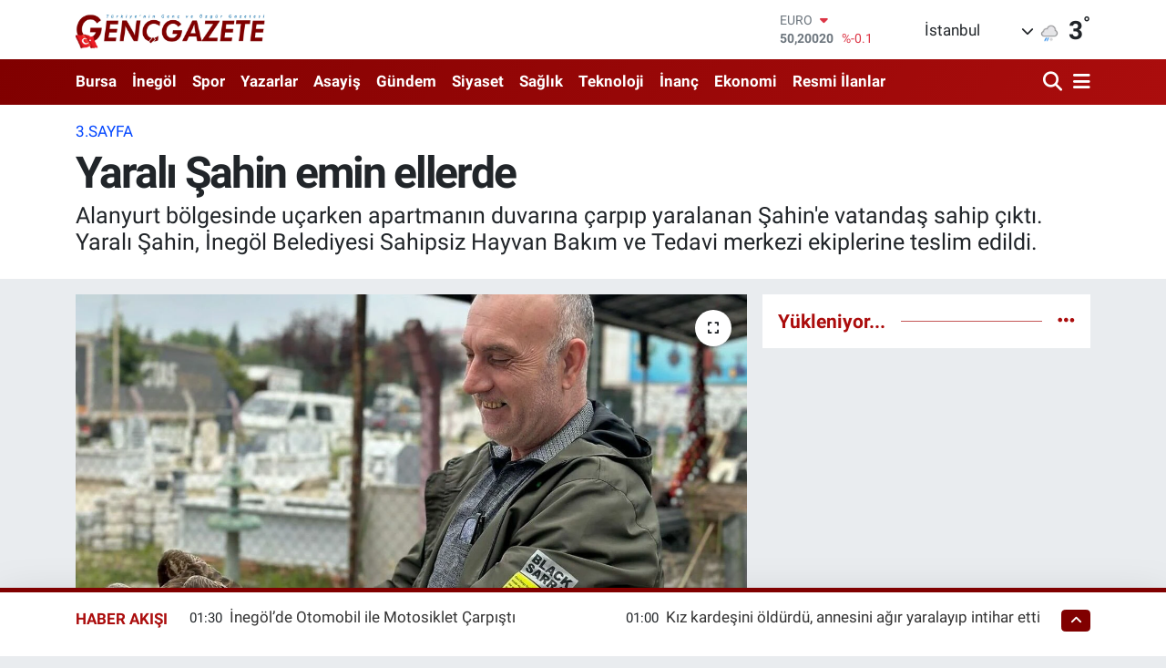

--- FILE ---
content_type: text/html; charset=utf-8
request_url: https://www.google.com/recaptcha/api2/anchor?ar=1&k=6LdCDJIpAAAAAIYTPY6voGGmKNrj0quydOllXDUJ&co=aHR0cHM6Ly93d3cuZ2VuY2dhemV0ZS5uZXQ6NDQz&hl=en&v=PoyoqOPhxBO7pBk68S4YbpHZ&size=normal&anchor-ms=20000&execute-ms=30000&cb=es71f0pemsk3
body_size: 49484
content:
<!DOCTYPE HTML><html dir="ltr" lang="en"><head><meta http-equiv="Content-Type" content="text/html; charset=UTF-8">
<meta http-equiv="X-UA-Compatible" content="IE=edge">
<title>reCAPTCHA</title>
<style type="text/css">
/* cyrillic-ext */
@font-face {
  font-family: 'Roboto';
  font-style: normal;
  font-weight: 400;
  font-stretch: 100%;
  src: url(//fonts.gstatic.com/s/roboto/v48/KFO7CnqEu92Fr1ME7kSn66aGLdTylUAMa3GUBHMdazTgWw.woff2) format('woff2');
  unicode-range: U+0460-052F, U+1C80-1C8A, U+20B4, U+2DE0-2DFF, U+A640-A69F, U+FE2E-FE2F;
}
/* cyrillic */
@font-face {
  font-family: 'Roboto';
  font-style: normal;
  font-weight: 400;
  font-stretch: 100%;
  src: url(//fonts.gstatic.com/s/roboto/v48/KFO7CnqEu92Fr1ME7kSn66aGLdTylUAMa3iUBHMdazTgWw.woff2) format('woff2');
  unicode-range: U+0301, U+0400-045F, U+0490-0491, U+04B0-04B1, U+2116;
}
/* greek-ext */
@font-face {
  font-family: 'Roboto';
  font-style: normal;
  font-weight: 400;
  font-stretch: 100%;
  src: url(//fonts.gstatic.com/s/roboto/v48/KFO7CnqEu92Fr1ME7kSn66aGLdTylUAMa3CUBHMdazTgWw.woff2) format('woff2');
  unicode-range: U+1F00-1FFF;
}
/* greek */
@font-face {
  font-family: 'Roboto';
  font-style: normal;
  font-weight: 400;
  font-stretch: 100%;
  src: url(//fonts.gstatic.com/s/roboto/v48/KFO7CnqEu92Fr1ME7kSn66aGLdTylUAMa3-UBHMdazTgWw.woff2) format('woff2');
  unicode-range: U+0370-0377, U+037A-037F, U+0384-038A, U+038C, U+038E-03A1, U+03A3-03FF;
}
/* math */
@font-face {
  font-family: 'Roboto';
  font-style: normal;
  font-weight: 400;
  font-stretch: 100%;
  src: url(//fonts.gstatic.com/s/roboto/v48/KFO7CnqEu92Fr1ME7kSn66aGLdTylUAMawCUBHMdazTgWw.woff2) format('woff2');
  unicode-range: U+0302-0303, U+0305, U+0307-0308, U+0310, U+0312, U+0315, U+031A, U+0326-0327, U+032C, U+032F-0330, U+0332-0333, U+0338, U+033A, U+0346, U+034D, U+0391-03A1, U+03A3-03A9, U+03B1-03C9, U+03D1, U+03D5-03D6, U+03F0-03F1, U+03F4-03F5, U+2016-2017, U+2034-2038, U+203C, U+2040, U+2043, U+2047, U+2050, U+2057, U+205F, U+2070-2071, U+2074-208E, U+2090-209C, U+20D0-20DC, U+20E1, U+20E5-20EF, U+2100-2112, U+2114-2115, U+2117-2121, U+2123-214F, U+2190, U+2192, U+2194-21AE, U+21B0-21E5, U+21F1-21F2, U+21F4-2211, U+2213-2214, U+2216-22FF, U+2308-230B, U+2310, U+2319, U+231C-2321, U+2336-237A, U+237C, U+2395, U+239B-23B7, U+23D0, U+23DC-23E1, U+2474-2475, U+25AF, U+25B3, U+25B7, U+25BD, U+25C1, U+25CA, U+25CC, U+25FB, U+266D-266F, U+27C0-27FF, U+2900-2AFF, U+2B0E-2B11, U+2B30-2B4C, U+2BFE, U+3030, U+FF5B, U+FF5D, U+1D400-1D7FF, U+1EE00-1EEFF;
}
/* symbols */
@font-face {
  font-family: 'Roboto';
  font-style: normal;
  font-weight: 400;
  font-stretch: 100%;
  src: url(//fonts.gstatic.com/s/roboto/v48/KFO7CnqEu92Fr1ME7kSn66aGLdTylUAMaxKUBHMdazTgWw.woff2) format('woff2');
  unicode-range: U+0001-000C, U+000E-001F, U+007F-009F, U+20DD-20E0, U+20E2-20E4, U+2150-218F, U+2190, U+2192, U+2194-2199, U+21AF, U+21E6-21F0, U+21F3, U+2218-2219, U+2299, U+22C4-22C6, U+2300-243F, U+2440-244A, U+2460-24FF, U+25A0-27BF, U+2800-28FF, U+2921-2922, U+2981, U+29BF, U+29EB, U+2B00-2BFF, U+4DC0-4DFF, U+FFF9-FFFB, U+10140-1018E, U+10190-1019C, U+101A0, U+101D0-101FD, U+102E0-102FB, U+10E60-10E7E, U+1D2C0-1D2D3, U+1D2E0-1D37F, U+1F000-1F0FF, U+1F100-1F1AD, U+1F1E6-1F1FF, U+1F30D-1F30F, U+1F315, U+1F31C, U+1F31E, U+1F320-1F32C, U+1F336, U+1F378, U+1F37D, U+1F382, U+1F393-1F39F, U+1F3A7-1F3A8, U+1F3AC-1F3AF, U+1F3C2, U+1F3C4-1F3C6, U+1F3CA-1F3CE, U+1F3D4-1F3E0, U+1F3ED, U+1F3F1-1F3F3, U+1F3F5-1F3F7, U+1F408, U+1F415, U+1F41F, U+1F426, U+1F43F, U+1F441-1F442, U+1F444, U+1F446-1F449, U+1F44C-1F44E, U+1F453, U+1F46A, U+1F47D, U+1F4A3, U+1F4B0, U+1F4B3, U+1F4B9, U+1F4BB, U+1F4BF, U+1F4C8-1F4CB, U+1F4D6, U+1F4DA, U+1F4DF, U+1F4E3-1F4E6, U+1F4EA-1F4ED, U+1F4F7, U+1F4F9-1F4FB, U+1F4FD-1F4FE, U+1F503, U+1F507-1F50B, U+1F50D, U+1F512-1F513, U+1F53E-1F54A, U+1F54F-1F5FA, U+1F610, U+1F650-1F67F, U+1F687, U+1F68D, U+1F691, U+1F694, U+1F698, U+1F6AD, U+1F6B2, U+1F6B9-1F6BA, U+1F6BC, U+1F6C6-1F6CF, U+1F6D3-1F6D7, U+1F6E0-1F6EA, U+1F6F0-1F6F3, U+1F6F7-1F6FC, U+1F700-1F7FF, U+1F800-1F80B, U+1F810-1F847, U+1F850-1F859, U+1F860-1F887, U+1F890-1F8AD, U+1F8B0-1F8BB, U+1F8C0-1F8C1, U+1F900-1F90B, U+1F93B, U+1F946, U+1F984, U+1F996, U+1F9E9, U+1FA00-1FA6F, U+1FA70-1FA7C, U+1FA80-1FA89, U+1FA8F-1FAC6, U+1FACE-1FADC, U+1FADF-1FAE9, U+1FAF0-1FAF8, U+1FB00-1FBFF;
}
/* vietnamese */
@font-face {
  font-family: 'Roboto';
  font-style: normal;
  font-weight: 400;
  font-stretch: 100%;
  src: url(//fonts.gstatic.com/s/roboto/v48/KFO7CnqEu92Fr1ME7kSn66aGLdTylUAMa3OUBHMdazTgWw.woff2) format('woff2');
  unicode-range: U+0102-0103, U+0110-0111, U+0128-0129, U+0168-0169, U+01A0-01A1, U+01AF-01B0, U+0300-0301, U+0303-0304, U+0308-0309, U+0323, U+0329, U+1EA0-1EF9, U+20AB;
}
/* latin-ext */
@font-face {
  font-family: 'Roboto';
  font-style: normal;
  font-weight: 400;
  font-stretch: 100%;
  src: url(//fonts.gstatic.com/s/roboto/v48/KFO7CnqEu92Fr1ME7kSn66aGLdTylUAMa3KUBHMdazTgWw.woff2) format('woff2');
  unicode-range: U+0100-02BA, U+02BD-02C5, U+02C7-02CC, U+02CE-02D7, U+02DD-02FF, U+0304, U+0308, U+0329, U+1D00-1DBF, U+1E00-1E9F, U+1EF2-1EFF, U+2020, U+20A0-20AB, U+20AD-20C0, U+2113, U+2C60-2C7F, U+A720-A7FF;
}
/* latin */
@font-face {
  font-family: 'Roboto';
  font-style: normal;
  font-weight: 400;
  font-stretch: 100%;
  src: url(//fonts.gstatic.com/s/roboto/v48/KFO7CnqEu92Fr1ME7kSn66aGLdTylUAMa3yUBHMdazQ.woff2) format('woff2');
  unicode-range: U+0000-00FF, U+0131, U+0152-0153, U+02BB-02BC, U+02C6, U+02DA, U+02DC, U+0304, U+0308, U+0329, U+2000-206F, U+20AC, U+2122, U+2191, U+2193, U+2212, U+2215, U+FEFF, U+FFFD;
}
/* cyrillic-ext */
@font-face {
  font-family: 'Roboto';
  font-style: normal;
  font-weight: 500;
  font-stretch: 100%;
  src: url(//fonts.gstatic.com/s/roboto/v48/KFO7CnqEu92Fr1ME7kSn66aGLdTylUAMa3GUBHMdazTgWw.woff2) format('woff2');
  unicode-range: U+0460-052F, U+1C80-1C8A, U+20B4, U+2DE0-2DFF, U+A640-A69F, U+FE2E-FE2F;
}
/* cyrillic */
@font-face {
  font-family: 'Roboto';
  font-style: normal;
  font-weight: 500;
  font-stretch: 100%;
  src: url(//fonts.gstatic.com/s/roboto/v48/KFO7CnqEu92Fr1ME7kSn66aGLdTylUAMa3iUBHMdazTgWw.woff2) format('woff2');
  unicode-range: U+0301, U+0400-045F, U+0490-0491, U+04B0-04B1, U+2116;
}
/* greek-ext */
@font-face {
  font-family: 'Roboto';
  font-style: normal;
  font-weight: 500;
  font-stretch: 100%;
  src: url(//fonts.gstatic.com/s/roboto/v48/KFO7CnqEu92Fr1ME7kSn66aGLdTylUAMa3CUBHMdazTgWw.woff2) format('woff2');
  unicode-range: U+1F00-1FFF;
}
/* greek */
@font-face {
  font-family: 'Roboto';
  font-style: normal;
  font-weight: 500;
  font-stretch: 100%;
  src: url(//fonts.gstatic.com/s/roboto/v48/KFO7CnqEu92Fr1ME7kSn66aGLdTylUAMa3-UBHMdazTgWw.woff2) format('woff2');
  unicode-range: U+0370-0377, U+037A-037F, U+0384-038A, U+038C, U+038E-03A1, U+03A3-03FF;
}
/* math */
@font-face {
  font-family: 'Roboto';
  font-style: normal;
  font-weight: 500;
  font-stretch: 100%;
  src: url(//fonts.gstatic.com/s/roboto/v48/KFO7CnqEu92Fr1ME7kSn66aGLdTylUAMawCUBHMdazTgWw.woff2) format('woff2');
  unicode-range: U+0302-0303, U+0305, U+0307-0308, U+0310, U+0312, U+0315, U+031A, U+0326-0327, U+032C, U+032F-0330, U+0332-0333, U+0338, U+033A, U+0346, U+034D, U+0391-03A1, U+03A3-03A9, U+03B1-03C9, U+03D1, U+03D5-03D6, U+03F0-03F1, U+03F4-03F5, U+2016-2017, U+2034-2038, U+203C, U+2040, U+2043, U+2047, U+2050, U+2057, U+205F, U+2070-2071, U+2074-208E, U+2090-209C, U+20D0-20DC, U+20E1, U+20E5-20EF, U+2100-2112, U+2114-2115, U+2117-2121, U+2123-214F, U+2190, U+2192, U+2194-21AE, U+21B0-21E5, U+21F1-21F2, U+21F4-2211, U+2213-2214, U+2216-22FF, U+2308-230B, U+2310, U+2319, U+231C-2321, U+2336-237A, U+237C, U+2395, U+239B-23B7, U+23D0, U+23DC-23E1, U+2474-2475, U+25AF, U+25B3, U+25B7, U+25BD, U+25C1, U+25CA, U+25CC, U+25FB, U+266D-266F, U+27C0-27FF, U+2900-2AFF, U+2B0E-2B11, U+2B30-2B4C, U+2BFE, U+3030, U+FF5B, U+FF5D, U+1D400-1D7FF, U+1EE00-1EEFF;
}
/* symbols */
@font-face {
  font-family: 'Roboto';
  font-style: normal;
  font-weight: 500;
  font-stretch: 100%;
  src: url(//fonts.gstatic.com/s/roboto/v48/KFO7CnqEu92Fr1ME7kSn66aGLdTylUAMaxKUBHMdazTgWw.woff2) format('woff2');
  unicode-range: U+0001-000C, U+000E-001F, U+007F-009F, U+20DD-20E0, U+20E2-20E4, U+2150-218F, U+2190, U+2192, U+2194-2199, U+21AF, U+21E6-21F0, U+21F3, U+2218-2219, U+2299, U+22C4-22C6, U+2300-243F, U+2440-244A, U+2460-24FF, U+25A0-27BF, U+2800-28FF, U+2921-2922, U+2981, U+29BF, U+29EB, U+2B00-2BFF, U+4DC0-4DFF, U+FFF9-FFFB, U+10140-1018E, U+10190-1019C, U+101A0, U+101D0-101FD, U+102E0-102FB, U+10E60-10E7E, U+1D2C0-1D2D3, U+1D2E0-1D37F, U+1F000-1F0FF, U+1F100-1F1AD, U+1F1E6-1F1FF, U+1F30D-1F30F, U+1F315, U+1F31C, U+1F31E, U+1F320-1F32C, U+1F336, U+1F378, U+1F37D, U+1F382, U+1F393-1F39F, U+1F3A7-1F3A8, U+1F3AC-1F3AF, U+1F3C2, U+1F3C4-1F3C6, U+1F3CA-1F3CE, U+1F3D4-1F3E0, U+1F3ED, U+1F3F1-1F3F3, U+1F3F5-1F3F7, U+1F408, U+1F415, U+1F41F, U+1F426, U+1F43F, U+1F441-1F442, U+1F444, U+1F446-1F449, U+1F44C-1F44E, U+1F453, U+1F46A, U+1F47D, U+1F4A3, U+1F4B0, U+1F4B3, U+1F4B9, U+1F4BB, U+1F4BF, U+1F4C8-1F4CB, U+1F4D6, U+1F4DA, U+1F4DF, U+1F4E3-1F4E6, U+1F4EA-1F4ED, U+1F4F7, U+1F4F9-1F4FB, U+1F4FD-1F4FE, U+1F503, U+1F507-1F50B, U+1F50D, U+1F512-1F513, U+1F53E-1F54A, U+1F54F-1F5FA, U+1F610, U+1F650-1F67F, U+1F687, U+1F68D, U+1F691, U+1F694, U+1F698, U+1F6AD, U+1F6B2, U+1F6B9-1F6BA, U+1F6BC, U+1F6C6-1F6CF, U+1F6D3-1F6D7, U+1F6E0-1F6EA, U+1F6F0-1F6F3, U+1F6F7-1F6FC, U+1F700-1F7FF, U+1F800-1F80B, U+1F810-1F847, U+1F850-1F859, U+1F860-1F887, U+1F890-1F8AD, U+1F8B0-1F8BB, U+1F8C0-1F8C1, U+1F900-1F90B, U+1F93B, U+1F946, U+1F984, U+1F996, U+1F9E9, U+1FA00-1FA6F, U+1FA70-1FA7C, U+1FA80-1FA89, U+1FA8F-1FAC6, U+1FACE-1FADC, U+1FADF-1FAE9, U+1FAF0-1FAF8, U+1FB00-1FBFF;
}
/* vietnamese */
@font-face {
  font-family: 'Roboto';
  font-style: normal;
  font-weight: 500;
  font-stretch: 100%;
  src: url(//fonts.gstatic.com/s/roboto/v48/KFO7CnqEu92Fr1ME7kSn66aGLdTylUAMa3OUBHMdazTgWw.woff2) format('woff2');
  unicode-range: U+0102-0103, U+0110-0111, U+0128-0129, U+0168-0169, U+01A0-01A1, U+01AF-01B0, U+0300-0301, U+0303-0304, U+0308-0309, U+0323, U+0329, U+1EA0-1EF9, U+20AB;
}
/* latin-ext */
@font-face {
  font-family: 'Roboto';
  font-style: normal;
  font-weight: 500;
  font-stretch: 100%;
  src: url(//fonts.gstatic.com/s/roboto/v48/KFO7CnqEu92Fr1ME7kSn66aGLdTylUAMa3KUBHMdazTgWw.woff2) format('woff2');
  unicode-range: U+0100-02BA, U+02BD-02C5, U+02C7-02CC, U+02CE-02D7, U+02DD-02FF, U+0304, U+0308, U+0329, U+1D00-1DBF, U+1E00-1E9F, U+1EF2-1EFF, U+2020, U+20A0-20AB, U+20AD-20C0, U+2113, U+2C60-2C7F, U+A720-A7FF;
}
/* latin */
@font-face {
  font-family: 'Roboto';
  font-style: normal;
  font-weight: 500;
  font-stretch: 100%;
  src: url(//fonts.gstatic.com/s/roboto/v48/KFO7CnqEu92Fr1ME7kSn66aGLdTylUAMa3yUBHMdazQ.woff2) format('woff2');
  unicode-range: U+0000-00FF, U+0131, U+0152-0153, U+02BB-02BC, U+02C6, U+02DA, U+02DC, U+0304, U+0308, U+0329, U+2000-206F, U+20AC, U+2122, U+2191, U+2193, U+2212, U+2215, U+FEFF, U+FFFD;
}
/* cyrillic-ext */
@font-face {
  font-family: 'Roboto';
  font-style: normal;
  font-weight: 900;
  font-stretch: 100%;
  src: url(//fonts.gstatic.com/s/roboto/v48/KFO7CnqEu92Fr1ME7kSn66aGLdTylUAMa3GUBHMdazTgWw.woff2) format('woff2');
  unicode-range: U+0460-052F, U+1C80-1C8A, U+20B4, U+2DE0-2DFF, U+A640-A69F, U+FE2E-FE2F;
}
/* cyrillic */
@font-face {
  font-family: 'Roboto';
  font-style: normal;
  font-weight: 900;
  font-stretch: 100%;
  src: url(//fonts.gstatic.com/s/roboto/v48/KFO7CnqEu92Fr1ME7kSn66aGLdTylUAMa3iUBHMdazTgWw.woff2) format('woff2');
  unicode-range: U+0301, U+0400-045F, U+0490-0491, U+04B0-04B1, U+2116;
}
/* greek-ext */
@font-face {
  font-family: 'Roboto';
  font-style: normal;
  font-weight: 900;
  font-stretch: 100%;
  src: url(//fonts.gstatic.com/s/roboto/v48/KFO7CnqEu92Fr1ME7kSn66aGLdTylUAMa3CUBHMdazTgWw.woff2) format('woff2');
  unicode-range: U+1F00-1FFF;
}
/* greek */
@font-face {
  font-family: 'Roboto';
  font-style: normal;
  font-weight: 900;
  font-stretch: 100%;
  src: url(//fonts.gstatic.com/s/roboto/v48/KFO7CnqEu92Fr1ME7kSn66aGLdTylUAMa3-UBHMdazTgWw.woff2) format('woff2');
  unicode-range: U+0370-0377, U+037A-037F, U+0384-038A, U+038C, U+038E-03A1, U+03A3-03FF;
}
/* math */
@font-face {
  font-family: 'Roboto';
  font-style: normal;
  font-weight: 900;
  font-stretch: 100%;
  src: url(//fonts.gstatic.com/s/roboto/v48/KFO7CnqEu92Fr1ME7kSn66aGLdTylUAMawCUBHMdazTgWw.woff2) format('woff2');
  unicode-range: U+0302-0303, U+0305, U+0307-0308, U+0310, U+0312, U+0315, U+031A, U+0326-0327, U+032C, U+032F-0330, U+0332-0333, U+0338, U+033A, U+0346, U+034D, U+0391-03A1, U+03A3-03A9, U+03B1-03C9, U+03D1, U+03D5-03D6, U+03F0-03F1, U+03F4-03F5, U+2016-2017, U+2034-2038, U+203C, U+2040, U+2043, U+2047, U+2050, U+2057, U+205F, U+2070-2071, U+2074-208E, U+2090-209C, U+20D0-20DC, U+20E1, U+20E5-20EF, U+2100-2112, U+2114-2115, U+2117-2121, U+2123-214F, U+2190, U+2192, U+2194-21AE, U+21B0-21E5, U+21F1-21F2, U+21F4-2211, U+2213-2214, U+2216-22FF, U+2308-230B, U+2310, U+2319, U+231C-2321, U+2336-237A, U+237C, U+2395, U+239B-23B7, U+23D0, U+23DC-23E1, U+2474-2475, U+25AF, U+25B3, U+25B7, U+25BD, U+25C1, U+25CA, U+25CC, U+25FB, U+266D-266F, U+27C0-27FF, U+2900-2AFF, U+2B0E-2B11, U+2B30-2B4C, U+2BFE, U+3030, U+FF5B, U+FF5D, U+1D400-1D7FF, U+1EE00-1EEFF;
}
/* symbols */
@font-face {
  font-family: 'Roboto';
  font-style: normal;
  font-weight: 900;
  font-stretch: 100%;
  src: url(//fonts.gstatic.com/s/roboto/v48/KFO7CnqEu92Fr1ME7kSn66aGLdTylUAMaxKUBHMdazTgWw.woff2) format('woff2');
  unicode-range: U+0001-000C, U+000E-001F, U+007F-009F, U+20DD-20E0, U+20E2-20E4, U+2150-218F, U+2190, U+2192, U+2194-2199, U+21AF, U+21E6-21F0, U+21F3, U+2218-2219, U+2299, U+22C4-22C6, U+2300-243F, U+2440-244A, U+2460-24FF, U+25A0-27BF, U+2800-28FF, U+2921-2922, U+2981, U+29BF, U+29EB, U+2B00-2BFF, U+4DC0-4DFF, U+FFF9-FFFB, U+10140-1018E, U+10190-1019C, U+101A0, U+101D0-101FD, U+102E0-102FB, U+10E60-10E7E, U+1D2C0-1D2D3, U+1D2E0-1D37F, U+1F000-1F0FF, U+1F100-1F1AD, U+1F1E6-1F1FF, U+1F30D-1F30F, U+1F315, U+1F31C, U+1F31E, U+1F320-1F32C, U+1F336, U+1F378, U+1F37D, U+1F382, U+1F393-1F39F, U+1F3A7-1F3A8, U+1F3AC-1F3AF, U+1F3C2, U+1F3C4-1F3C6, U+1F3CA-1F3CE, U+1F3D4-1F3E0, U+1F3ED, U+1F3F1-1F3F3, U+1F3F5-1F3F7, U+1F408, U+1F415, U+1F41F, U+1F426, U+1F43F, U+1F441-1F442, U+1F444, U+1F446-1F449, U+1F44C-1F44E, U+1F453, U+1F46A, U+1F47D, U+1F4A3, U+1F4B0, U+1F4B3, U+1F4B9, U+1F4BB, U+1F4BF, U+1F4C8-1F4CB, U+1F4D6, U+1F4DA, U+1F4DF, U+1F4E3-1F4E6, U+1F4EA-1F4ED, U+1F4F7, U+1F4F9-1F4FB, U+1F4FD-1F4FE, U+1F503, U+1F507-1F50B, U+1F50D, U+1F512-1F513, U+1F53E-1F54A, U+1F54F-1F5FA, U+1F610, U+1F650-1F67F, U+1F687, U+1F68D, U+1F691, U+1F694, U+1F698, U+1F6AD, U+1F6B2, U+1F6B9-1F6BA, U+1F6BC, U+1F6C6-1F6CF, U+1F6D3-1F6D7, U+1F6E0-1F6EA, U+1F6F0-1F6F3, U+1F6F7-1F6FC, U+1F700-1F7FF, U+1F800-1F80B, U+1F810-1F847, U+1F850-1F859, U+1F860-1F887, U+1F890-1F8AD, U+1F8B0-1F8BB, U+1F8C0-1F8C1, U+1F900-1F90B, U+1F93B, U+1F946, U+1F984, U+1F996, U+1F9E9, U+1FA00-1FA6F, U+1FA70-1FA7C, U+1FA80-1FA89, U+1FA8F-1FAC6, U+1FACE-1FADC, U+1FADF-1FAE9, U+1FAF0-1FAF8, U+1FB00-1FBFF;
}
/* vietnamese */
@font-face {
  font-family: 'Roboto';
  font-style: normal;
  font-weight: 900;
  font-stretch: 100%;
  src: url(//fonts.gstatic.com/s/roboto/v48/KFO7CnqEu92Fr1ME7kSn66aGLdTylUAMa3OUBHMdazTgWw.woff2) format('woff2');
  unicode-range: U+0102-0103, U+0110-0111, U+0128-0129, U+0168-0169, U+01A0-01A1, U+01AF-01B0, U+0300-0301, U+0303-0304, U+0308-0309, U+0323, U+0329, U+1EA0-1EF9, U+20AB;
}
/* latin-ext */
@font-face {
  font-family: 'Roboto';
  font-style: normal;
  font-weight: 900;
  font-stretch: 100%;
  src: url(//fonts.gstatic.com/s/roboto/v48/KFO7CnqEu92Fr1ME7kSn66aGLdTylUAMa3KUBHMdazTgWw.woff2) format('woff2');
  unicode-range: U+0100-02BA, U+02BD-02C5, U+02C7-02CC, U+02CE-02D7, U+02DD-02FF, U+0304, U+0308, U+0329, U+1D00-1DBF, U+1E00-1E9F, U+1EF2-1EFF, U+2020, U+20A0-20AB, U+20AD-20C0, U+2113, U+2C60-2C7F, U+A720-A7FF;
}
/* latin */
@font-face {
  font-family: 'Roboto';
  font-style: normal;
  font-weight: 900;
  font-stretch: 100%;
  src: url(//fonts.gstatic.com/s/roboto/v48/KFO7CnqEu92Fr1ME7kSn66aGLdTylUAMa3yUBHMdazQ.woff2) format('woff2');
  unicode-range: U+0000-00FF, U+0131, U+0152-0153, U+02BB-02BC, U+02C6, U+02DA, U+02DC, U+0304, U+0308, U+0329, U+2000-206F, U+20AC, U+2122, U+2191, U+2193, U+2212, U+2215, U+FEFF, U+FFFD;
}

</style>
<link rel="stylesheet" type="text/css" href="https://www.gstatic.com/recaptcha/releases/PoyoqOPhxBO7pBk68S4YbpHZ/styles__ltr.css">
<script nonce="POpdnn9PES_-RoqYlKwjRQ" type="text/javascript">window['__recaptcha_api'] = 'https://www.google.com/recaptcha/api2/';</script>
<script type="text/javascript" src="https://www.gstatic.com/recaptcha/releases/PoyoqOPhxBO7pBk68S4YbpHZ/recaptcha__en.js" nonce="POpdnn9PES_-RoqYlKwjRQ">
      
    </script></head>
<body><div id="rc-anchor-alert" class="rc-anchor-alert"></div>
<input type="hidden" id="recaptcha-token" value="[base64]">
<script type="text/javascript" nonce="POpdnn9PES_-RoqYlKwjRQ">
      recaptcha.anchor.Main.init("[\x22ainput\x22,[\x22bgdata\x22,\x22\x22,\[base64]/[base64]/UltIKytdPWE6KGE8MjA0OD9SW0grK109YT4+NnwxOTI6KChhJjY0NTEyKT09NTUyOTYmJnErMTxoLmxlbmd0aCYmKGguY2hhckNvZGVBdChxKzEpJjY0NTEyKT09NTYzMjA/[base64]/MjU1OlI/[base64]/[base64]/[base64]/[base64]/[base64]/[base64]/[base64]/[base64]/[base64]/[base64]\x22,\[base64]\\u003d\\u003d\x22,\[base64]/w5/ChSbDlsOnw7fDok4hPTpaw5jDi8KMJsOMdsKjw5Q0wpbCkcKFXcKRwqEpwrjDggoSPw5jw4vDl1I1H8O/w4gSwpDDscO+dD1tGsKwNyfCslrDvMOcMsKZNCjCp8OPwrDDsxnCrsKxUzM6w7tTUwfClXIlwqZwLsKOwpZsLcOrQzHCs15YwqkDw7rDm2xWwqpOKMO9fknCtivCo25aAUxMwrdQwrTCiUFywr5dw6tCYTXCpMOoDMOTwp/CrE4yayF8DxfDqMOAw6jDh8Kiw6pKbMOYVXF9wp/DjBFww7/DhcK7GRTDgMKqwoInGkPCpRVFw6gmwqDCiEo+a8ONfkxQw7QcBMKOwq8Ywo1zYcOAf8O6w5RnAzLDtEPCucKsOcKYGMKFGMKFw5vCsMKowoAww6HDo14Hw5bDpgvCuUp3w7EfI8KvHi/[base64]/ClwXCmsOTw78SwpxjIMO/wp3Do8KywrfCrwQ6wpvDpMOGEh4VwrvCoDhcSUpvw5bCr0wLHmXCvTjCklDCg8O8wqfDqHnDsXPDqMKwOllzwqvDpcKfwrHDtsOPBMK7woBuYQ/[base64]/W8KkwoFRdSQDwoYKwooiJcKqwpHDh1vDnsK7w4jCkcOtBGl+wrsrwonCmsKVwo8YO8KYOXrDgcO3wqbCmsO3wrrCgQHCmQnCvcOow7rDnMO5wrMswpNsFcO9wqArwq18S8ODwo4ORMKQw4kZU8KNwp1Ww5Bcw7nCujzDmD/CkU7CscOHGcKUw5Fmw67Du8ObFsKdCyU/PcKBaSZfS8OIE8K8ZsKrO8O3wqbDqVPDg8Kow6nCqQTDnglkaiPCiiM/w7Zpw4sgwprCsSjDgA3DksK8PcOIwqxlwo7DvsKLw63DoTVLU8OpB8KFw5vCkMOECixCDF3Cql43wrnDv3pyw4jDunzCiGFnw6svJ2nCvcOPwrcww5bDr1E2NMK/IsOVNsK0UzBeVcKFbMOGw5ZBeR7DqUzDjMKfWVF8Iw1mwqAAK8K8w75/[base64]/FlVRwrzCi1B0w5DDmMOiSsOOw5XCicO7D3wseMK0wrcXRMKWcWMGZMOywqPCvcKcw63CtcKXbsKFwpYtQsKkwrPCrUnDmMKnZDTDtQg+w7hlwrHCi8K9wqpSSDjDhsOFLU9rNFg+wprDqkMww4PDssKKCcOZBWoqw70EP8KXw4/CuMOQw6zCj8OHTXJrJgdnHVUzwpTDlHVvUMOcwroDwq9cFsKmOMKEEMKIw5XDm8KiBMOVwpfCkcK/w4gow6UFw6wOScKhSC1NwpPDqsOwwoDCtMOqwqHDh1PCjX/[base64]/CqFrDu8OewrLDhwMUw4LCqcOwXcO2TcO6woIAVFVBw5vDpMODwoYnY2HDnMKtwrjCv14dw5XDhcOden7DnMOYFzTCmcOLHmjCvXEzwobCvGDDrWlQw4dHTsKhD19Cw4bCjMKxw4jCq8KNwrTDkT1HbsOawozCksK/D2JCw7TDkGF1w7/DkGtOw7nDksKHE3rCmn/CqcK2HEU1w6rDqMO1w54Hw4bCksOYwoJbw7HCjMK7JFB/[base64]/wqIDLsOUCcOrAWokMMO8w5zDqBxqCUXDiMKfWEPCosK1woQGw6PCginCoF3Cug/[base64]/[base64]/CqFbDr2TDtcOIw6bChibDnT/[base64]/DvxpZAsKSw6dmwr3DjcKiw7nDl3gLw4rCiMK1wqJzwqFHA8Oqw5LCmMKqIMOILMKZwojCmMKSw7xyw7HClcOWw7FxfcOqOsOaI8ObwqnCmGrCs8KMMmbDgwzCsmgNw5/CicKuPcKhwrgywoYyH0sTwoo5AMKdw44bAmkrwpQYwoHDjkrCv8KhCUQ+woPCpzlkY8KzwqfDisOfw6fDpkTDksOCSW0Vw6rDlTF1YcORw5tjw5bCjsKpw4NKw7FDwqXCqUR1ZBTCvcOMCFVvw4XDuMOtODRvw63CqXDCpV0IHC7DrGssFUnCgU3CmWR1HE/Cg8Opw5PCkQzDu0MlLcODw7c4IMOxwo8tw73Cn8OoNQ5GwpHCo1zCmgfDiWnCiSAkScOVKcOKwqgGw7vDgg8ow7TCo8KPw4LCrAXDvRVsOEnCkMOCw6JbH2UUJcK/w4rDnBjDsTRFWwfCrMKIw4bDlMOgQ8ONw5nCmikvw757eWBwMHrDjcOjSsKDw6VSw7HCiBDDvVvDqkZ2TsKGX1IxZkQhUsKcMcKhw5/CoDzDmsKHw6Jcwq7DugHDisOYf8O5XsOXICNqSEo9w5wcakfCisK/ZGgtw6rDlH1dY8OgfkrDuD/Dqm40AcOjIjfDgsOjwrDCp10JwqDDqgxKHcOBdF06R0/CocKuw6dJfDPDi8OHwrPCgMKWw7Mpwo/DncOzw6HDv1/DtsK3w57DgzrCgMKGw7PDn8O+BVvDjcKREMKUwoYjG8KVKMONT8K9N2hWwpEfRMKsI2bDrzXDsUfDkcK1bDHCrQPCoMKfwrfCmnbCrcK3w6pMGV16wo1Rw7xFwqzCh8OGCcKic8KzfE/CjcOyEcKEbw8RwpLDrsKuw7jDq8KVw5XCmMO2w6Vqw5zCjsOxC8KxEcOww4kRwqsrwpR9F1PDicKXS8Kqw5UFwr8ywpE7CShMw5Ybw4h7FcOIWnFHw7LDl8ONw6vDo8KVagzDhgXDkDnDkX/[base64]/CisOqRcKnwoIqfwFVOQEJdsOBDMK0w5kgwpVZw65gUMKsQCh8IgM0w6PDkg3DtMOfKA4/[base64]/DuF9Lw5DDosO6w6QxA8KMwr3CmsOlKMOXw4XCisOBwpjCrmnCr3BgbnLDgMKcGH1swrbDicKHwpFkwrvDj8Oewo7DlFNocDg1woNmwrDCuzEew7U/w48ww5bDgcKqXMKGacOswpnCusKEwqrDu2VEw5TDl8OIRSBfNcKbChHDlxPDlgrCqMKRAcKaw7nDnsOieAjCr8Krw4t+OMK/wpLDgX/ChcKpNyjDtGnCkyHDv27DicOjw7Vew67CkW7CmUQ7woIAw4J1LMKGfMOzw7NxwqgtwrLCkFDDuDEaw7/DtQXCi0nDtBcdwoXDl8KWw5ZcESHDrxLDpsOmw7k7w7PDlcOMwovClWjChcOPwqTDjsOWw7MLCALDtkHDgDNbTULDjB95w7kzwpbCnULCtRnCq8K0wpTDvAd1wq/DosK2wq9kGcOWw6hmaX7Do0AhZMK4w45Ww7nCsMO1w7nDosOWInXDjsK1wovCuw7DqcKiOsObw7vClcKdw4LCohEcZ8K9YGpWw69ewrQrwpc+w69Yw7rDv1gSKcO6wrRUw7ZXN3Ujwp7DojPDjcK/wrTCtADDjMKuwrjDm8O9EGlVKxdSPm5cK8KGw5vCh8Kqw5QxcX8CGsOTwoMKQA7DqAxjP0DDkD1CEmcvwoXDgcKnASgowrZVw4NhwprCjFnDsMONFyfDtcOkw7s8wqoTwqR+w7jCjjBVY8KOacKbwqEAw7Q/[base64]/[base64]/[base64]/[base64]/[base64]/CpMKXPsOjScOwJFnDocOrDD/Cm2kwYXPDlMOJFcKtwqRQK3ElWMOtVcKcwoIPf8KGw5HDlFItNg3CmAxIwqQ8woTClXDDhglXw4JDwq/Cu3jCscKNZ8KHwojCiA9Swp/CrVd6a8KDL2Iew7MLw4IqwoECwrpxbcKyP8OBD8KVaMOWMcKDw7DDlEfDo2XCmMKlw5rDlMKkLXTDqikCwpHCscOXwrbCkcOYGThowotpwrXDvS99AsOCw57DmTo9wql/w7IeYMOMwoLDjGgJbVZNHcOXJ8O6woQoH8K+enfDiMKiFMO6PcOowp8EbcOMQMKlwplCSzDDvnvDsTA7w7h6XgnDqsOiV8ODwrRoXcKNXMKjNkHDqcOiRMKRw57CjsKjOGN6wpB/wpLDmjJkwrHDpxx1wp3Co8KKBDtMHiEKacOXD0PCqDlgQD56FzbDsRfCu8OPPXE+w6ZIJsOVZ8KwYMOrwoBNw6HDvkN1ZR7CpjdcSRxMw51FTRrCksOvHkLCs3B6wqQMIwghw5zDv8Oqw6rDj8ObwpdGw7vClQhvwrDDvcOZw6/[base64]/CnYJYsKOCDLCtMO2M8OWwrnDjsK8WhHDpcKPHDPCocK5w7HCnsOOwoMsZ8K0w7YreCvCmTbCiW3CksOPBsKQPMOHY2hKwrnDiCFYwqHCiShbecO8w6w5WWAiwrnCj8OiB8KOdAkwXyjDgcK6w7s8w5nDhmXDkF7CnBvCpEBow7PCs8Ozw6cIfMKxw5/[base64]/TcOSw40LTMK1U8KnRsKTwpgsEsKzwpgcDsKUScKtd3Uiw63Ci8OoS8O3bmIHG8OMOsOGwqDCmGQMQFBEw7dywrHCgcK2w6UvLsOuOsOdwrESw7DCiMKPwp8hYsKKW8OrEi/CqcKnw4IKw7tuNH4gY8K/wrsaw7ErwpcuSsKvwpEIw61EK8OHOsOnw7s9wpPCpmnCr8Kjw5PDrsOnFD8XTMOZRx/CiMKywq9PwrjDkMOsDcOkwp/CusORwqwsRMKTwpYHRD/DnwoGZcK7wpPDrcOww5M4UX3DhAfDk8OaQ3bDvipobsKTPU/DrcOxfcO8RsOewoZAA8Ozw7/DtsOMwpLDpjRjBRXDoydTw7Nxw7g5XMK2wpPCn8Kmw4Icw6LCvTstw5vChMKvw6/[base64]/CMKWwpsUdnYTUmTDqUXDnsKZw7IgGcKcw7YeTsO3w5jDpcKpcMKGwpVowq5ewrjCo0/CoSbDs8KleMKPfcOvwqDDgUlma3kBwoPCp8O0fMOLw7Ffd8KuJjbCnMKOwp7CgD/[base64]/DgcOZJ8OzHCF+wr7Cng3DpQQfwoHCnx9iwr/[base64]/CrsO2w5N6PMKtwrd3wo7Ci1XCqsKIw67Ck8KMwo3DjsO/w7BLwpx4RsKtwpEJek7Cu8OveMKnw6cqwqPCrEfCrMKpw5fDtADClMKNcjViw4PDkD8AWnt9dQ1GXgFAw7TDo2ZuG8OJWMKpLRQfZ8K8w57DtEdGWGLCjCFmf2IzLUTDrGTDtDXCjwjClcKEHcOWbcKPFcK/[base64]/S3oBcFdgaMOTZDMMw4cMw7rCp8OywoJaNUVnw4kFCRtzwpDDhcOoHkvCiE9DKcK5VVpuYMOjw7rDgcOgwrktBsKGaHoBBMOAWsKQwoUacsKISjfCicKewrrDqsOKZ8OtbwjDrsKww6XCgxnDv8Kow5FUw6grwq3Dr8K/w4YvMh0SYMOfw5QYw5bCixR8wqEuV8Oew50Dwr4zPMORVMKSw77CpcKHVsKgwoUjw5nDl8KMEhchMcKWMzDCrcKvwoxPw4UWwrUWwp3CvcOJJMKHwoPCicOqw6liZkLDvMOew6nClcKiRzdew5DCssKaLVzDv8OXw5nDv8Ovw6PChMObw683w6XCpMKiZsOGYcOxXi/Dq1LDjMKLHyzCv8OqwrvDqcOPN14YE1gDw69zwpZgw6Bswqx+JEPDk27DunnCtDI2ScO3Pj0hwqEMwpnDt23Dt8OewpZKdMKkUXvDlTbCmMK4aQ/CmmHDsUYrZcKWBUwYVw/Dj8OHw45Mwo8MV8OywoLCg2TDhMOqwpcEwo/[base64]/Cm8OqwrjDvsKAwr7CksO3w53DhT9pUCxpwqXDlwxyb1QDJnkJQMOuwoDCoDMvw6TDqh1nwoRZYMKPMMKxwq3CncOXRhvDhsKXB01Ewq/DvMOhZA4zw6tBdcO8wrPDssOqwrg2woh8w4DChMKMO8OrJWQDM8Ouwo4owq/CssKtbcOJwr3DllXDqMKxEcKxTMK5wqxRw7DDow1Xw6HDuMO3w5HDsX/CqcOGaMK6IllgIXc3XBNFw6VQZsKRAsOIw4zDosOrwrbDviPDgsKbIE7ConfClsOMw4dqP308wo54w7how4/Co8Oww6bDm8OKdcOUU1Miw542wqhLwrIbw4vDq8O4XU/Cr8KFSjrCqm3DklnDmcO9wrbDo8OyTcKKEMOTw4o2LMORBMKuw4ohXEbDqSDDvcOaw4nCgH44JMK1w6QZVV8xcCEJw5/[base64]/Dm0Bfwrs9EMK6w6nCvcOyw6Ufw5dnwprCmcOAJcOAw7JXQSrDmsOcHsOwwq4Uw606w4nDjcOiwoQzwrbDrcKAw79Bw7/[base64]/[base64]/Dg8KAcSR9w4LDqsKcZcO+w7/Ckmk0C8KPPMK2w7HCki0udGvDlBwLesO7CsKOw4UOB1rCqcK9SwFAAiNnYmUaAcOlJnvDvj/DshwswqDDkmpcw75Awq/[base64]/UUI4cHUxwrrCu8OYwp59dMKaPcOWw7DCh3jCo8KnwrIyTsKjYAxYwpgYw64+GcOKEgVnw6UBPsKTa8KjSTbCjHheTcOBKnrDmDpED8OaQcOHwqkVM8OQUMO+bsO8wocRcgocSGfCsGzCoBHCrFtNKFjDgcKGwqjDvMOUGC/ConrCscObw63DjATDg8OMw51dcxvChH0yKxjCj8KhbHhQw57CqsKGeFdxaMKnXzLDhsKyfTjDssKFw7gmJG8BTcOXA8KsTw5xDAXCg27CrXkYw4XDo8OSwp1ga13Cg0Z4ScK1w6LDqxrCmVTCvMKxfsKQwrw+JMKJMi93w4R/XcO1OSA5wqjDs0BtTXZXwqzDkFQaw58iw6c1J34iXMO8wqZnw6MxSsKPw543DsK/OsKLOF3DpsOwdy13wrrCmMO7eVwGGTPCrcOOw69rEykow5UMwrPCnsKgcsKiw4Uew6PDsnTDv8KBwqfDocOxesOGAMOzw4TCm8KgQ8K8ZsKOwoTDnzLDiDfCrFEKS3TCusO9wovCjS/CksOww5d8w6jCmVFdw5XDuhQdJMK6eF7Cqm/[base64]/w5UzX8KNeBoGw6IFZHDDk8KTw6UAV8O4b3phw4fCgy4/[base64]/DosOSwo3Dhh1Mw6TCi8KSOQNzVcK9C8Ozw63CiS/[base64]/CisKYZMKdwoh3wrTCkx8gwosow4nDhsKtFkEMVmxZwrXCq1jCm3/ClgjDp8OGEsOmw6fDog/[base64]/DqxfDrMKCdMO5TsOkw5fDoCPCn8KXHXcGPxXDncKNUFUpBjBDZMKwwoPCjhrCvjvCmghpw41/wqLDmCXDly5tQcKow5PDkn/[base64]/PcKSB3A+wq3CusOiwovChcKxYTtoworDg8OZw5pGSwbCh8ODwrsNc8K9dgxdLcKYLyBDw6xGGcO5JC1LX8KjwplZM8K4XRTCsW9Ewr1xwoXCl8OZw77ChmnCkcKsP8KjwpPCrMKxPAnDq8KkwprCtV/Cs2Edw6rClRoZw7UVeRPCnsOEwoDDkmbDknPCusKBw55Yw6lFwrVGwoktw4DDqjpwU8O7dMONwr/CpQchwrl0woMtc8K6worCs2/CgcK7GcKgX8Kuwq3Cj3LDrhcfwpTDnsOzw4gjwrlHw5/Cl8O5by3Dg01xP0TCtzXCgSzCqhBVPDLCp8KYEj5TwqbCpWfDisO/C8KrEkN5X8OBXMOQw7vCg2nCrcK8DsOuw7PCi8Kkw79kHHrCgMKpw5tRw6fDi8OzAcKDf8K2wpTDj8OUwrkyYsOiR8K0S8OiwoQyw5hgZnt5fTHCrcKkFWPDvsO0w45JwrHDhsO+b03DoFtRwqjCqigQGWIjEMKPVMKbXW1gw7/DimlRwrDCqilFO8KDZVbDhcOawoZ7woxZwphyw47Cg8KGwr7CuHfCnkxQw6JJScKBY3XDocOvE8OrDi7DrCEaw5XCs07CgMOxw4bCiEEFOkzCvMKkw6xGXsKrwodrwqnDshTDnDURw65Dw6IEwozDripgw4YfM8KCVxxDSAfDoMO/Qi3CqsOxwrJLwqBrw6/[base64]/[base64]/CqmPClE9GworDikctKWjDuHhHXwEaw4bDicKWw6tOw7jCs8OAMsODBsK4KMKlO25yw5nDhhHCtkzDmAjCox3DusO5O8KRRWFmK3dgDsOGw6VHw4RGTcKHwrTCq2ojNGY7w73CkUA/[base64]/[base64]/G17Dr1zDoUx1wqZmQMOucg52w5AowqLDrMOmwoIPX3cQw6Una07Dm8KRYxEyO1xvThU+Yzcqwo90w5TDsTgdw4hRw7E8wohdw50zw7lnwrkSwoTCswHCuSgVw7/DqkJjNTIiTUJgwpNMG2k3CDXCuMOrwrzDiWLDkD/DrDTCpCQwIyEsJ8OswoHCszUGTMO6w4V3wpjDscOlw4ZIwppoO8OOGsOpNQLDssOEw7d0ccOWw51kwobCs3bDrsOoEjPCtk4bYArCv8OEacK0w4kzw6nDgcOCw6/[base64]/[base64]/Dvh/[base64]/ZwICWMKtSCIMwo0XZHPDt0gJdFLCj8OMwrAqTGbCv3LCu03DuSwjwrRlw53Dv8OfwqXDsMKTw63DnXTCj8K8IGvCqcOtAMKIwoklSsKNaMOow5MVw6w+HwLDiQnCl2ckbMK9F2bCmSHDqFcdWDFMw6Ifw6pxwpgMw6HDsTbDj8K1w51QTMK3LB/Cgw9Yw7zDvsOSezhTa8OMRMOAHVDCqcKpFjwyw45lYsOfX8K6YwlpEcOpwpbDv2Mtw6gCw7/CsyTCtBXCgGMRS3XDuMOKwr/CjsOIWGvCosKqR1cSQCEDw7/DlsKzR8KHaDrCisOpRg9HfQw/w4svKMKAwr7Cl8Owwr9HesKnHXUXwovCmntZcMKFwo3Cjk0/bxtKw47Dq8OjAsOqw7LCuSp7NsKWW2HDnFbCtGMHw6c3NMOLUsOtwrrCuTjDmU9HOMO1wrJJQMOjw4DDmMKNwrtBAT4PwoLCgMOxeAJYEDnCpzgqQcOhScKkCVMCw6TDkA/Dl8KgfcKveMKxJsOxaMKpNsK4wrUIw4l9GDXDpj40CE/DjS3DpC8PwrIxDB1uWjlbNgfCr8KINMOSBcK6w73DsTzCvTnDssODwp7DonJRw4jCoMOrw5ciP8KBccO5w6vCvjTDsCvDmzYOScKlcnDDrTtZIsKfw4Y3w7Veb8KUYTE+w5HCvBpafgEOw5PDkMKSCDLCiMKMwrfDlcOMw688C0FDwq/CrMKjw5lNIMKKwrzDicKxAcKew5/CjMKQwqzCtFMQMMK/wplfw51XMsK4wqfDh8KJM3HCisOITn/CrcKjHxLCnsK+wq7DsVvDmhnCosOrwrpBw4fCs8ObJ2vDvyfCqWDDrMORwrjDiSnCsjA7w54if8O4dcOjw47DgxfDnkXDrRjDnDthJnhQw6oAwrvDhjcOasK0CsKCw7RlRRk0w6sFVnDDvy/[base64]/cgUvw4rDpsK4w78wasOMAxIaUyp/Z8OsLFVGMSxNDQIMwqEYeMOaw6YGwqbCs8OQwoJ8RCFLZ8Kjw4d/wqzDlMOrQsO0ZsO7w5HDlcKkIU8gwq/CucKOPMKnaMK4wpPCm8O6w4diTVNja8Oia00uIFo2w77CrsKeXnBER1BIJ8KFwrJAw7piw4Bswqkhw7TCr0s1CsODw6sDQ8Ocwq3DrSQOw6jDi17CsMKKWGTCs8ObSzgHw6lww5VPw4lHV8OscMO4Jm/CnsOkEcKWASwCBsOGwqk3w7FnGsOKXFcwwrDCkGoTJ8KyFVXDiW7CvsKvw7XDl1tNZcK9OcKGJwXDpcOEKTrCkcOhVGDDi8Kfb1/DpMK6ei3CnAHDtgTChynCjkTDrB5yworCqsODFsKPwqE9wpo8wr3CocKNHGRXNB1CwpzDksOew5wpwqDCgk/ChzQqGxnCpMKaVR7Dv8KIP0LDtMKDfGbDgxLDlsOoBQTCmz3Ct8KOwotJL8OPWWs6wqQSwqXDnsKBw7JIXQpsw7/Dp8KlKMOLwo/[base64]/wq/DhxoVw5vDlcOmw71nwqXDrcKcw4IkVsOawrbDlRoDSsKQGcOJJwU/w5JcZT/DuMKeSMKSw6BRScOWQ1/[base64]/wrfDomjCsm9Mw5jCjsO3wq5tGQjCp8OAw6UaasOfH8O4wpMtK8OqImobXVvDnMK+R8O1O8OxNy1ZdMOiPsK4GEt/K3fDqsO1w7lFQcOBW0gWFDJ2w6HCrcOIDmvDhCHDph7Dg2HCksK1wopwB8OVwoPCmRbCkMOrUBrDmHkifjYcRsO5YsKYcBrDuXRow6UjViLDvcK7worCi8KmI1w3w7/DjRB8bxHDu8KhworCicKZw7DCncKLwqLDhMORwqENXWPCqcKGamAiC8Opw4EBw7rDu8OEw7zDuhXDu8KjwrbDoMOfwrQEaMKpOXPDn8KFU8KAesOgw5jDkRNrwo9ewrsADsKHTTPDucKRw4TCnFXDvsKXwrLDgMOqUz4sw4rCpsKzwrjCjlJ9w6QAeMKMw4FwEcO/wrIswr5ZfiNcfVrCiTVWSEFqw4ljwrfDpMKAw5rDnBdtwqRSwpg5bFQmwqLDqsO1R8O/BcKwe8KMZGk+wqA8w4/DknPDgCTDt0kWI8K/woZYEMOlwoRVwqbDnkPDhD4fwrTCj8Otwo3Dl8OyUsKSwrbDusOiwpRcbcOrK3NpwpDCp8OGwq7Dg34vHmQpEMKnf3vCqMKDWCnDgMK1w63CosOmw4fCrcO4VsOww6HDm8K9RMKdZcKjw5QlDVHCkENOW8Knw6XDgMKrWMOCaMOxw6I4UEjCow7Dh21CJFBiUzx/EQwKwrwbw5YiwprCp8OiBcKew5DDvX5sOHI6bsKqcyPCvMKyw6rDucKYaW7Dl8KqFDzCl8KfLnfCoGEuwqfDtmomwpHCqDJFOkrDjsO2WikfUxMhwpfDrhpmMgAEw5tnMMOVwokxdcKqw5g+w4ULA8ODw5fDtyUdwr/[base64]/[base64]/ChlMJEEHDon5mTMOvwpd2DsODZTFyw47Dq8K3w7PDn8OGw7/DiFrDrMOlwo/Cul3Dl8Ohw43CgMOlw65dJmPDhsKUw5zDrsOGJSE5B3bDicOiw5UbecK0f8O5w4YRecKhwoNlwpjCo8Oxw7TDgMKZwp/CmH3Dln/Col7DgsOISMKXb8OcKsO9wo/DhsOaC2fDuV9Hw6AXwo49w5zCpcK1wp91wpbCi30VSloow6A3w5DDqljCnWN/w6bDoxV/dkTDnFEFwqHDqD7ChsK2HmE/G8OFw6rDssKOwqMNa8K3w5HCljvCtz7DrFwBw5RGRX8cw7lFwq01w5oKMsKScz3DgcO1XRLDkkvCmwbDlMOkSigQw7rClMOVdDnDnsKYWsONwrINQ8Oaw6IsGWB8WlJYwo7CpMOjUMKpw7fDs8OBf8OHw4xnLMOYF1/[base64]/ChkIJWMK8Q8K+wr/[base64]/[base64]/DgsK4NcOhw5rDssO2wpYGw6UhwrAhwpg2w4bDoFtQwqzDjMODZzhXw4oJw5hWw4I0w4wmOMKGwqTCmQZvAsKDAsOTw4HDkcK3YRXCrhXCg8OXPcKwe1rDpcOqwp7DrMOGHXvDt2QXwro0w4vCpVpSwpQ5RATCisOfDcORwojCqzQ2woANAzTCghbCnlBYPMO/cAXDvCXCl0/DucKqLsKtUx3CisOMKXxVf8KBfxPCs8KoS8K5a8OKwqkbNSHDrsOeJcO2LsK8wojDs8KSw4XDkTbCvEw5P8OsenjCpsKiwrU5wpXCr8KbwqzClCEAw4gywo/[base64]/ChMO9VcOITMKJL1/Ct3PCg0fCv8KJOXTCh8OGAjAfwqvCvmbCl8KNwrPDsS3CgAAvwq5CaMOoaVsRwoksFQjCqcKNw4N5w7MfewfDt1N6wrw1wp/DtkXDgsKzw4R9LATDtRbCqMKgEsK7w5puw7s1JsOrw53CpkvDvFjDgcOXZsKEZCnDhz8GLcORHywlw5zCuMOVTxzDlcKyw6xdZArDj8K0w7LDr8O5w4ROMk7CiwXCpMOvPyNkRcOEEcKUw5DCr8KuOlUtwo8pwpLCm8OBW8KSWsKBwo4TShnDkSYVKcOvw4pQw7/Dm8OrT8KkwojCtiJNeUPDjMKlw5LCgTnCisOje8KbGsOFW2rDs8ONwqjCjMKXwqbCt8O6HlPDoWxEwoQCN8KPY8OUF1jCvgkOQzAywqnCv20Ifw5BXcOzGsKswrdkwpcoeMOxJxnDvWzDksKxd1bDtApvNsKVwrjCkizDnsKAw5hiQBnDk8Kxwo/Cr291w6PDkgTCg8OVwo3Cr3vDkkjDscOZw4lREsOkJsKbw5h6fwHCl2oSSsOxw6krwrvDoSbDjH3DocKMwq7DnUjDtMKVw7zCtsOSS1JNVsKLwr7DrsK3THzDiGTCisKQV2LCrsKsVcO/wrLDi33DiMKow5fCvAwjw4oqw5PCtcOMwq/CgHpNIxzDrHrCvcKAKMKkGhJfFA41VMKUwqVWwqfCiXQKw5V3woVIPmRVw6IiNTrCkkTDuTB5wpNZw4DDu8KVIMK9UCFBwofCnMKOMy10wrwQwqYuXAfDsMOYw50iT8Ojw5rDjTtHEsOGwrPDvhQJwqJ2VsOaX3PCrijCk8OUw7tGw7DCrcK/wqbCvMK/eknDjsKWwr4UNsOHw4bDtHw1w4ERNBh9wr9ew63DhMKraiEdwpZuw7XDmsKRGMKDw5R7w4M4XsKWwqUhw4TDuh9fBgtrwpwxw6jDtsKgwp7CtG1pwohKw4TDuUPDv8OJwoFBfcOPCT7DlT5UalvDuMKLOMKBw608eU7Cq11JbMOzwq3CqsK/wqzDt8KAwqfClsKuChrCvcOQUcKawrbDlAFrI8KDw5/CgcK/w7jCjH/CrcK2IgpeO8KbSsKHDQJOJ8K/[base64]/CjsOXwrzDrRctPsOhw6vDjAjCsFzCmcKxA2nDmhrCjcOycXDCm0IVXsKEwq/DjgosVwbCrMKSw6ErUE4BwqnDlATDlEVwEVBjw4zCqzcETnlbDAnCuH1gw4zDug3CrjPDnsKdwoXDgG8lwr9AdsOTw5HDvMK3wovDhUYJwqhFw5HDmMK+FGADwpHDjcO0woLDhAHCjcOeKQ9/wq8hRA4Qw5/DpxIew5Bhw7YbfcKze0s/wrVVNMO6w7sIN8O3wqPDusOFw5c5w5/CisO6fcKmw4/Cv8OmY8OWasKyw7UJw53DrT1RUXbCiBcrPSHDkMK5wrzDvcOVworCvMOawofCvXNFw6PDmcKrw57Dr3tvAcOZXhAvRh3DrwzDhlvCicKWTsOcTx9NPcOJw4gMUcOIK8K2woMyAsOIwoXCsMKPw7t9YUh/WWJ8w4jDlBQuQMKkZALClMO1R0/ClB/DnsO3wqcpw5/DgcK4w7Y4csOZw5cDwpjDpmzDrMOGw5cwScO7PizCncO7FxsQwoUWT0/Dp8OIwqvDksOUw7UnTsKHFR0Hw58Swow7w5DDrGIlPcKjw6HCocOBwrvCqMKdwo/[base64]/PWEbQcKvwp7CsBnCjCcRwrZ5w7zCjsKNw7BTZUjCsWt8w685wrbDtsK+RXszw7fCt1AAICcqw4XChMKgT8OIw5TDicK3wq7CtcKJwrwywrNrGC1dQcOdwovDviMzw6zDtsKtXsKZwpXDicKow5HDqsOcwo3CtMKywo/Co0vDsEvCs8K6wrlVQsOgwqAPOEHDkyhSKwjCoMOPSMKNa8OHw6TDqiBFe8K3EWjDlsOuQ8O7wrZLwph9wqhaNcKHwoNyRsOHXi5/[base64]/[base64]/CmsK2woAweg3CnyXDnFcdYQt8woIJRcO4w4XDgcOkworDh8OxwobCrMK/BcONw446BsO+BwskFGLCi8OTwoc5wqAlw7I3PsOCw5fDtBxHwqJ7ZnRTw6pUwrhPGcKUbsOHw6bCgMOCw70Mw6vCgMOuw6jDicOZSBXDigLDpEwycS9lHn/DpsO7bsOHIcK3SMOibMOcOMOadsO1wovDl1w0TMK7MWgow5rDhBLCosOHw6jCnjjDngljw6wiwpbCtmk0wobCgsKVwpzDgUbDhVXDmT3Cnk80w5fCvlIQOcKDZS/[base64]/w5/CgMO4w5zCucOHwp8/woEnw6hIeCVjw5Eswr8qwq7CpnPCjGYROg0vw4fDjndNw4DDmMOTw6rCoQ0YPcKVw5suw5bDv8OrI8O3JQPDjzTCpU7ClT4pw5pYwrzDthp9YMO2VMKjX8Kzw594NUpYNznDlcOhWGUtwpvCnFbDpSnCu8O3HMO2w7Yzwqx/[base64]/NHTDjsOkw7oJIirDkcOxwo/[base64]/[base64]/CoEwNI8OVwpwnQ3DDv8Kewqlnw6tmNMKNa8K/FxhKwrRkwrpPw7wjwoxZw4MRw7TDrMKQMcOjQcOUwqpPW8Ond8KjwrBjwovCs8OIw5TDjUPDvMK9TyMzVsK2wrzDtsOePcOSwp3CnTU6w6ISw48ZwoXDnUfCmcOJZ8OYRsKwN8OlI8ODCcOSw4/CqDfDmMOPw5jCkmXCn2XCgzPCoSXDu8O+wolJMsOOG8KdLcKrw78nw7ptw4pXw4BxwoNdwo9wAyBENcKjw74Jw4bCnVIoFDdew7fCtn1+w61gw5RNwp7Cu8OiwqnCly5gwpcZCsKeYcOdacO9PcKHDR/[base64]/[base64]/eV8/NcOCwrkJwqPCvmsneW7DgSNZwrzDoMO3w5g5woLCq0UzX8O3UcKCW092wokuw4nClMO1JcOqwqosw5EZPcKfw58YTzptPcKKA8K/w4LDjcK0CcO3Qk3DklU7Oh4QUkYowqrCs8OYC8KCH8Okw5/CtBTDn3nDjSV9woR8w4jDk2EcHwBhUsOiSxt6wonCi13CssK0w6F/wrvCvsK0w5HCpcKDw7MqwqfCq0tRw4bDnMKjw6TCusOow4nDmjYVwqJQw4nDhsOpw4/[base64]/wqFWK0bDlsKzw4/CpMO4Nxlwe2thwqjCr8KiFmTDpz99w6zCq2Jgwo/DtcK7SHPCiRHCjmbCmD7CvcKBbcK3wp4tK8KkS8O1w7AabsKkwrR4N8K7w651YlbDlcK6VMO3w5dKwr4YDMKmwqfDoMOww5/CoMOCWzNfU3B6wpQzeUrCuUxcw5vCrU50K2nDicO6Ogc7YyvDmMOzwqxFwqfDgxXDuEzChmLCtMOQRnY8bmwiE1YYaMKqw6EBcAoNDsK/dsOeJMKdw549URMjFQ44w4XCo8OeBUgaQW/[base64]/Dj8O3wp0ZeMOmfsK1wqdfGnIcJcOPwoAAw7NNCXoDWQQ5e8Klw6NcbFI/VHXDu8OWIsKzw5bDjF/DisOiX37Cv03Cl0xAKMO0w5cNw7bCksKTwoNzw6sLw6orJX0xNkcdM1LCuMKjT8KWfgd8DcOmwo0OWsK3wqU6c8KCIy9Gwq1iE8ODw43CisOcRw1Tw41+w4vCpSzCq8KJw6RBYjbCksKWwrHCmCl0eMKxwrLDuBDDqcKMwox5w6wIJQvCoMK/w4zCsk3CkMObDMODTAl3wrPDsD4GUScQwotCw6HCicOIw5vDpMOqwqrDjXXCmsKsw6Edw4IMw51/HcKyw4zCnnPCpBPCsj5eR8KTN8KwAlgZw4QbWMOBwo41wrtIdcKEw6E0w6J/cMO5wr99HMOiTMOrw74jw69nIcOXw4V9dTgta0EDwpVjBwjDtA1+wqbDrnbDr8K5fw/ClcKzwonDksOIwr8OwpxYCDwwNjRxZcOEw7wiY3hVwqJQfMKGwpfCuMOCdw/DrcK5w7xFayLCsQYvwrBfwptMEcK2wobChhEWR8KDw6sPwr/Clx/CqsOfC8KVDcOTR3PDhQLCvsO2wqnCjQk+QcKLw5nDlsOOT23CoMOYw4wmwrzDgsK5MMOEw6fDjcKmwpXCksKQw63CvcOKCsOLw6nCuDNuMF/[base64]/wpQaUWhIVMKpczPDs1zCk8OvwoF8wqFRwrPDl3jCow1AckwdBcObw6HDhsOcwpkZHWAKwo9FIDLCmmU/[base64]/wqTCl1ZtScO9LcOYYcKaGsO/w7PCo1HCvMOSSnUVwqJiBMOLJXwdHcKQDMOzw6vDu8KWw63CnsO+J8KjXjR9w5vCkMKFw5h7woLCuU7DlsO8w5/Cj3jCjzLDjGgywrvCk3how4XCjTTDg3RLwobDo07DhsOpCFfCh8O+w7RRU8K1Z2slFMODw4t7w4vCmsK1w6TCikwaS8KlwovCmcK1wr8mwrwnWMOoa23CuDHDsMKzwp/DmcKiwrYfwqTDuUfCsD/Dl8Knw55rTDJVKHnCkHvDmwjCgcKIwqrDq8OjOMKwVsOnwp8sO8K1wpUYwpdBwpgdwotaAMKgw4bCjBjDh8K0MGxELcK9w5nCp3AIwrUzQ8KBPcK0ZyrCpGp/cE3CqBFAw4gcYMKJDcKWwrnDpHvCmSTDlMO7asO5woDCoW/Cpn7ChWHCnmVlCsKSwrvCggEJwpFpw7vCm3NdG1AWGh4Pw5bCqQ\\u003d\\u003d\x22],null,[\x22conf\x22,null,\x226LdCDJIpAAAAAIYTPY6voGGmKNrj0quydOllXDUJ\x22,0,null,null,null,1,[21,125,63,73,95,87,41,43,42,83,102,105,109,121],[1017145,942],0,null,null,null,null,0,null,0,1,700,1,null,0,\[base64]/76lBhnEnQkZnOKMAhk\\u003d\x22,0,0,null,null,1,null,0,0,null,null,null,0],\x22https://www.gencgazete.net:443\x22,null,[1,1,1],null,null,null,0,3600,[\x22https://www.google.com/intl/en/policies/privacy/\x22,\x22https://www.google.com/intl/en/policies/terms/\x22],\x225zTzTOz2hV0BIUw3C2WdXuDFPhWmBCwxOSu+WBGWNh0\\u003d\x22,0,0,null,1,1768608173625,0,0,[230,230,44,202,107],null,[171,104,85],\x22RC-dADe_AbwOtuoNw\x22,null,null,null,null,null,\x220dAFcWeA5gVC1BurTXsBVn5ou4dLZ4WXlj6H0Obk8TyDpeKDbhqllzF6yHypRh_kIHKQw-cDkw0uE6eo0n3h38QpwrZYNti6xVGg\x22,1768690973793]");
    </script></body></html>

--- FILE ---
content_type: text/html; charset=utf-8
request_url: https://www.google.com/recaptcha/api2/aframe
body_size: -249
content:
<!DOCTYPE HTML><html><head><meta http-equiv="content-type" content="text/html; charset=UTF-8"></head><body><script nonce="oL2vTk1vvWenIpQyJGbcpA">/** Anti-fraud and anti-abuse applications only. See google.com/recaptcha */ try{var clients={'sodar':'https://pagead2.googlesyndication.com/pagead/sodar?'};window.addEventListener("message",function(a){try{if(a.source===window.parent){var b=JSON.parse(a.data);var c=clients[b['id']];if(c){var d=document.createElement('img');d.src=c+b['params']+'&rc='+(localStorage.getItem("rc::a")?sessionStorage.getItem("rc::b"):"");window.document.body.appendChild(d);sessionStorage.setItem("rc::e",parseInt(sessionStorage.getItem("rc::e")||0)+1);localStorage.setItem("rc::h",'1768604575141');}}}catch(b){}});window.parent.postMessage("_grecaptcha_ready", "*");}catch(b){}</script></body></html>